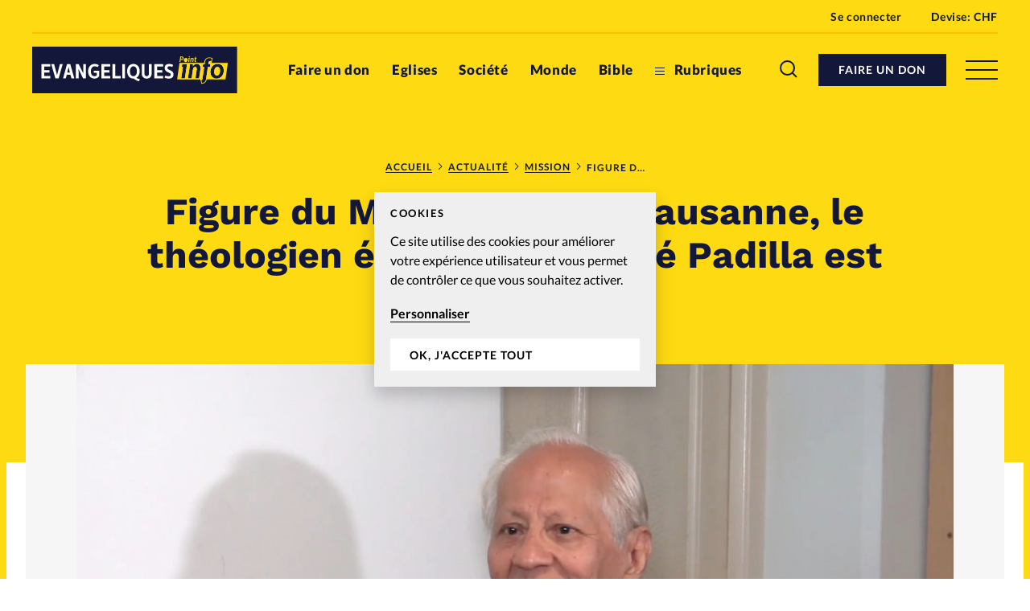

--- FILE ---
content_type: text/html; charset=UTF-8
request_url: https://www.evangeliques.info/2021/04/29/figure-du-mouvement-de-lausanne-le-theologien-evangelique-rene-padilla-est-decede/
body_size: 19933
content:


<!doctype html>
<html class="no-js" lang="fr-FR">
<head>
	<meta charset="" />
	<meta http-equiv="Content-Type" content="text/html; charset=UTF-8" />
	<meta http-equiv="X-UA-Compatible" content="IE=edge">
	<meta name="viewport" content="width=device-width, initial-scale=1">
	<link rel="author" href="/humans.txt" />
	<link rel="pingback" href="" />
	<link rel="profile" href="http://gmpg.org/xfn/11">

	<script type="text/javascript">
		var html = document.getElementsByTagName('html')[0];
		html.className = html.className.replace(/(?:^|\s)no-js(?!\S)/g, 'js');
	</script>

		<meta name='robots' content='index, follow, max-image-preview:large, max-snippet:-1, max-video-preview:-1' />

	<!-- This site is optimized with the Yoast SEO plugin v20.6 - https://yoast.com/wordpress/plugins/seo/ -->
	<title>Figure du Mouvement de Lausanne, le théologien évangélique René Padilla est décédé - Evangeliques.info</title>
	<meta name="description" content="Le théologien équatorien C. René Padilla, une des figures les plus influentes du Mouvement de Lausanne, est décédé le 27 avril, à l’âge de 88 ans." />
	<link rel="canonical" href="https://www.evangeliques.info/2021/04/29/figure-du-mouvement-de-lausanne-le-theologien-evangelique-rene-padilla-est-decede/" />
	<meta property="og:locale" content="fr_FR" />
	<meta property="og:type" content="article" />
	<meta property="og:title" content="Figure du Mouvement de Lausanne, le théologien évangélique René Padilla est décédé - Evangeliques.info" />
	<meta property="og:description" content="Le théologien équatorien C. René Padilla, une des figures les plus influentes du Mouvement de Lausanne, est décédé le 27 avril, à l’âge de 88 ans." />
	<meta property="og:url" content="https://www.evangeliques.info/2021/04/29/figure-du-mouvement-de-lausanne-le-theologien-evangelique-rene-padilla-est-decede/" />
	<meta property="og:site_name" content="Evangeliques.info" />
	<meta property="article:publisher" content="https://www.facebook.com/Evangeliques.info" />
	<meta property="article:published_time" content="2021-04-29T12:39:50+00:00" />
	<meta property="article:modified_time" content="2021-04-29T12:39:52+00:00" />
	<meta property="og:image" content="https://www.evangeliques.info/wp-content/uploads/sites/2/2021/04/René-Padilla.jpg" />
	<meta property="og:image:width" content="1218" />
	<meta property="og:image:height" content="649" />
	<meta property="og:image:type" content="image/jpeg" />
	<meta name="author" content="Evangéliques.info" />
	<meta name="twitter:card" content="summary_large_image" />
	<meta name="twitter:creator" content="@EvangeliquesI" />
	<meta name="twitter:site" content="@EvangeliquesI" />
	<meta name="twitter:label1" content="Écrit par" />
	<meta name="twitter:data1" content="Evangéliques.info" />
	<meta name="twitter:label2" content="Durée de lecture estimée" />
	<meta name="twitter:data2" content="2 minutes" />
	<script type="application/ld+json" class="yoast-schema-graph">{"@context":"https://schema.org","@graph":[{"@type":"Article","@id":"https://www.evangeliques.info/2021/04/29/figure-du-mouvement-de-lausanne-le-theologien-evangelique-rene-padilla-est-decede/#article","isPartOf":{"@id":"https://www.evangeliques.info/2021/04/29/figure-du-mouvement-de-lausanne-le-theologien-evangelique-rene-padilla-est-decede/"},"author":{"name":"Evangéliques.info","@id":"https://www.evangeliques.info/#/schema/person/982fc32f1924f29d0578f6b37ecd5c35"},"headline":"Figure du Mouvement de Lausanne, le théologien évangélique René Padilla est décédé","datePublished":"2021-04-29T12:39:50+00:00","dateModified":"2021-04-29T12:39:52+00:00","mainEntityOfPage":{"@id":"https://www.evangeliques.info/2021/04/29/figure-du-mouvement-de-lausanne-le-theologien-evangelique-rene-padilla-est-decede/"},"wordCount":328,"commentCount":0,"publisher":{"@id":"https://www.evangeliques.info/#organization"},"image":{"@id":"https://www.evangeliques.info/2021/04/29/figure-du-mouvement-de-lausanne-le-theologien-evangelique-rene-padilla-est-decede/#primaryimage"},"thumbnailUrl":"https://www.evangeliques.info/wp-content/uploads/sites/2/2021/04/René-Padilla.jpg","keywords":["Bible","Evangéliques","Humanitaire","Missions","Mouvement de Lausanne"],"articleSection":["Mission"],"inLanguage":"fr-FR","potentialAction":[{"@type":"CommentAction","name":"Comment","target":["https://www.evangeliques.info/2021/04/29/figure-du-mouvement-de-lausanne-le-theologien-evangelique-rene-padilla-est-decede/#respond"]}]},{"@type":"WebPage","@id":"https://www.evangeliques.info/2021/04/29/figure-du-mouvement-de-lausanne-le-theologien-evangelique-rene-padilla-est-decede/","url":"https://www.evangeliques.info/2021/04/29/figure-du-mouvement-de-lausanne-le-theologien-evangelique-rene-padilla-est-decede/","name":"Figure du Mouvement de Lausanne, le théologien évangélique René Padilla est décédé - Evangeliques.info","isPartOf":{"@id":"https://www.evangeliques.info/#website"},"primaryImageOfPage":{"@id":"https://www.evangeliques.info/2021/04/29/figure-du-mouvement-de-lausanne-le-theologien-evangelique-rene-padilla-est-decede/#primaryimage"},"image":{"@id":"https://www.evangeliques.info/2021/04/29/figure-du-mouvement-de-lausanne-le-theologien-evangelique-rene-padilla-est-decede/#primaryimage"},"thumbnailUrl":"https://www.evangeliques.info/wp-content/uploads/sites/2/2021/04/René-Padilla.jpg","datePublished":"2021-04-29T12:39:50+00:00","dateModified":"2021-04-29T12:39:52+00:00","description":"Le théologien équatorien C. René Padilla, une des figures les plus influentes du Mouvement de Lausanne, est décédé le 27 avril, à l’âge de 88 ans.","breadcrumb":{"@id":"https://www.evangeliques.info/2021/04/29/figure-du-mouvement-de-lausanne-le-theologien-evangelique-rene-padilla-est-decede/#breadcrumb"},"inLanguage":"fr-FR","potentialAction":[{"@type":"ReadAction","target":["https://www.evangeliques.info/2021/04/29/figure-du-mouvement-de-lausanne-le-theologien-evangelique-rene-padilla-est-decede/"]}]},{"@type":"ImageObject","inLanguage":"fr-FR","@id":"https://www.evangeliques.info/2021/04/29/figure-du-mouvement-de-lausanne-le-theologien-evangelique-rene-padilla-est-decede/#primaryimage","url":"https://www.evangeliques.info/wp-content/uploads/sites/2/2021/04/René-Padilla.jpg","contentUrl":"https://www.evangeliques.info/wp-content/uploads/sites/2/2021/04/René-Padilla.jpg","width":1218,"height":649,"caption":"René Padilla en 2019"},{"@type":"BreadcrumbList","@id":"https://www.evangeliques.info/2021/04/29/figure-du-mouvement-de-lausanne-le-theologien-evangelique-rene-padilla-est-decede/#breadcrumb","itemListElement":[{"@type":"ListItem","position":1,"name":"Accueil","item":"https://www.evangeliques.info/"},{"@type":"ListItem","position":2,"name":"Actualité","item":"https://www.evangeliques.info/actualite/"},{"@type":"ListItem","position":3,"name":"Mission","item":"https://www.evangeliques.info/rubrique/mission/"},{"@type":"ListItem","position":4,"name":"Figure du Mouvement de Lausanne, le théologien évangélique René Padilla est décédé"}]},{"@type":"WebSite","@id":"https://www.evangeliques.info/#website","url":"https://www.evangeliques.info/","name":"Evangeliques.info","description":"L&#039;info en continu : francophone, protestante, factuelle.","publisher":{"@id":"https://www.evangeliques.info/#organization"},"potentialAction":[{"@type":"SearchAction","target":{"@type":"EntryPoint","urlTemplate":"https://www.evangeliques.info/?s={search_term_string}"},"query-input":"required name=search_term_string"}],"inLanguage":"fr-FR"},{"@type":"Organization","@id":"https://www.evangeliques.info/#organization","name":"Evangeliques.info","url":"https://www.evangeliques.info/","logo":{"@type":"ImageObject","inLanguage":"fr-FR","@id":"https://www.evangeliques.info/#/schema/logo/image/","url":"https://www.evangeliques.info/wp-content/uploads/sites/2/2020/06/evi-favicon-192x192-1.png","contentUrl":"https://www.evangeliques.info/wp-content/uploads/sites/2/2020/06/evi-favicon-192x192-1.png","width":192,"height":192,"caption":"Evangeliques.info"},"image":{"@id":"https://www.evangeliques.info/#/schema/logo/image/"},"sameAs":["https://www.facebook.com/Evangeliques.info","https://twitter.com/EvangeliquesI"]},{"@type":"Person","@id":"https://www.evangeliques.info/#/schema/person/982fc32f1924f29d0578f6b37ecd5c35","name":"Evangéliques.info","image":{"@type":"ImageObject","inLanguage":"fr-FR","@id":"https://www.evangeliques.info/#/schema/person/image/","url":"https://secure.gravatar.com/avatar/719a20a66e510fdd902e6ae4a77ef594?s=96&d=mm&r=g","contentUrl":"https://secure.gravatar.com/avatar/719a20a66e510fdd902e6ae4a77ef594?s=96&d=mm&r=g","caption":"Evangéliques.info"},"url":"https://www.evangeliques.info/author/redactionevi/"}]}</script>
	<!-- / Yoast SEO plugin. -->


<link rel='dns-prefetch' href='//p.alliance-presse.com' />
<link rel='dns-prefetch' href='//js.stripe.com' />
<link rel="alternate" type="application/rss+xml" title="Evangeliques.info &raquo; Figure du Mouvement de Lausanne, le théologien évangélique René Padilla est décédé Flux des commentaires" href="https://www.evangeliques.info/2021/04/29/figure-du-mouvement-de-lausanne-le-theologien-evangelique-rene-padilla-est-decede/feed/" />
<style id='safe-svg-svg-icon-style-inline-css' type='text/css'>
.safe-svg-cover .safe-svg-inside{display:inline-block;max-width:100%}.safe-svg-cover svg{height:100%;max-height:100%;max-width:100%;width:100%}

</style>
<link rel='stylesheet' id='wc-blocks-vendors-style-css' href='https://www.evangeliques.info/wp-content/plugins/woocommerce/packages/woocommerce-blocks/build/wc-blocks-vendors-style.css' type='text/css' media='all' />
<link rel='stylesheet' id='wc-blocks-style-css' href='https://www.evangeliques.info/wp-content/plugins/woocommerce/packages/woocommerce-blocks/build/wc-blocks-style.css' type='text/css' media='all' />
<link rel='stylesheet' id='wc-memberships-blocks-css' href='https://www.evangeliques.info/wp-content/plugins/woocommerce-memberships/assets/css/blocks/wc-memberships-blocks.min.css' type='text/css' media='all' />
<link rel='stylesheet' id='classic-theme-styles-css' href='https://www.evangeliques.info/wp-includes/css/classic-themes.min.css' type='text/css' media='all' />
<style id='global-styles-inline-css' type='text/css'>
body{--wp--preset--color--black: #000000;--wp--preset--color--cyan-bluish-gray: #abb8c3;--wp--preset--color--white: #ffffff;--wp--preset--color--pale-pink: #f78da7;--wp--preset--color--vivid-red: #cf2e2e;--wp--preset--color--luminous-vivid-orange: #ff6900;--wp--preset--color--luminous-vivid-amber: #fcb900;--wp--preset--color--light-green-cyan: #7bdcb5;--wp--preset--color--vivid-green-cyan: #00d084;--wp--preset--color--pale-cyan-blue: #8ed1fc;--wp--preset--color--vivid-cyan-blue: #0693e3;--wp--preset--color--vivid-purple: #9b51e0;--wp--preset--gradient--vivid-cyan-blue-to-vivid-purple: linear-gradient(135deg,rgba(6,147,227,1) 0%,rgb(155,81,224) 100%);--wp--preset--gradient--light-green-cyan-to-vivid-green-cyan: linear-gradient(135deg,rgb(122,220,180) 0%,rgb(0,208,130) 100%);--wp--preset--gradient--luminous-vivid-amber-to-luminous-vivid-orange: linear-gradient(135deg,rgba(252,185,0,1) 0%,rgba(255,105,0,1) 100%);--wp--preset--gradient--luminous-vivid-orange-to-vivid-red: linear-gradient(135deg,rgba(255,105,0,1) 0%,rgb(207,46,46) 100%);--wp--preset--gradient--very-light-gray-to-cyan-bluish-gray: linear-gradient(135deg,rgb(238,238,238) 0%,rgb(169,184,195) 100%);--wp--preset--gradient--cool-to-warm-spectrum: linear-gradient(135deg,rgb(74,234,220) 0%,rgb(151,120,209) 20%,rgb(207,42,186) 40%,rgb(238,44,130) 60%,rgb(251,105,98) 80%,rgb(254,248,76) 100%);--wp--preset--gradient--blush-light-purple: linear-gradient(135deg,rgb(255,206,236) 0%,rgb(152,150,240) 100%);--wp--preset--gradient--blush-bordeaux: linear-gradient(135deg,rgb(254,205,165) 0%,rgb(254,45,45) 50%,rgb(107,0,62) 100%);--wp--preset--gradient--luminous-dusk: linear-gradient(135deg,rgb(255,203,112) 0%,rgb(199,81,192) 50%,rgb(65,88,208) 100%);--wp--preset--gradient--pale-ocean: linear-gradient(135deg,rgb(255,245,203) 0%,rgb(182,227,212) 50%,rgb(51,167,181) 100%);--wp--preset--gradient--electric-grass: linear-gradient(135deg,rgb(202,248,128) 0%,rgb(113,206,126) 100%);--wp--preset--gradient--midnight: linear-gradient(135deg,rgb(2,3,129) 0%,rgb(40,116,252) 100%);--wp--preset--duotone--dark-grayscale: url('#wp-duotone-dark-grayscale');--wp--preset--duotone--grayscale: url('#wp-duotone-grayscale');--wp--preset--duotone--purple-yellow: url('#wp-duotone-purple-yellow');--wp--preset--duotone--blue-red: url('#wp-duotone-blue-red');--wp--preset--duotone--midnight: url('#wp-duotone-midnight');--wp--preset--duotone--magenta-yellow: url('#wp-duotone-magenta-yellow');--wp--preset--duotone--purple-green: url('#wp-duotone-purple-green');--wp--preset--duotone--blue-orange: url('#wp-duotone-blue-orange');--wp--preset--font-size--small: 13px;--wp--preset--font-size--medium: 20px;--wp--preset--font-size--large: 36px;--wp--preset--font-size--x-large: 42px;--wp--preset--spacing--20: 0.44rem;--wp--preset--spacing--30: 0.67rem;--wp--preset--spacing--40: 1rem;--wp--preset--spacing--50: 1.5rem;--wp--preset--spacing--60: 2.25rem;--wp--preset--spacing--70: 3.38rem;--wp--preset--spacing--80: 5.06rem;--wp--preset--shadow--natural: 6px 6px 9px rgba(0, 0, 0, 0.2);--wp--preset--shadow--deep: 12px 12px 50px rgba(0, 0, 0, 0.4);--wp--preset--shadow--sharp: 6px 6px 0px rgba(0, 0, 0, 0.2);--wp--preset--shadow--outlined: 6px 6px 0px -3px rgba(255, 255, 255, 1), 6px 6px rgba(0, 0, 0, 1);--wp--preset--shadow--crisp: 6px 6px 0px rgba(0, 0, 0, 1);}:where(.is-layout-flex){gap: 0.5em;}body .is-layout-flow > .alignleft{float: left;margin-inline-start: 0;margin-inline-end: 2em;}body .is-layout-flow > .alignright{float: right;margin-inline-start: 2em;margin-inline-end: 0;}body .is-layout-flow > .aligncenter{margin-left: auto !important;margin-right: auto !important;}body .is-layout-constrained > .alignleft{float: left;margin-inline-start: 0;margin-inline-end: 2em;}body .is-layout-constrained > .alignright{float: right;margin-inline-start: 2em;margin-inline-end: 0;}body .is-layout-constrained > .aligncenter{margin-left: auto !important;margin-right: auto !important;}body .is-layout-constrained > :where(:not(.alignleft):not(.alignright):not(.alignfull)){max-width: var(--wp--style--global--content-size);margin-left: auto !important;margin-right: auto !important;}body .is-layout-constrained > .alignwide{max-width: var(--wp--style--global--wide-size);}body .is-layout-flex{display: flex;}body .is-layout-flex{flex-wrap: wrap;align-items: center;}body .is-layout-flex > *{margin: 0;}:where(.wp-block-columns.is-layout-flex){gap: 2em;}.has-black-color{color: var(--wp--preset--color--black) !important;}.has-cyan-bluish-gray-color{color: var(--wp--preset--color--cyan-bluish-gray) !important;}.has-white-color{color: var(--wp--preset--color--white) !important;}.has-pale-pink-color{color: var(--wp--preset--color--pale-pink) !important;}.has-vivid-red-color{color: var(--wp--preset--color--vivid-red) !important;}.has-luminous-vivid-orange-color{color: var(--wp--preset--color--luminous-vivid-orange) !important;}.has-luminous-vivid-amber-color{color: var(--wp--preset--color--luminous-vivid-amber) !important;}.has-light-green-cyan-color{color: var(--wp--preset--color--light-green-cyan) !important;}.has-vivid-green-cyan-color{color: var(--wp--preset--color--vivid-green-cyan) !important;}.has-pale-cyan-blue-color{color: var(--wp--preset--color--pale-cyan-blue) !important;}.has-vivid-cyan-blue-color{color: var(--wp--preset--color--vivid-cyan-blue) !important;}.has-vivid-purple-color{color: var(--wp--preset--color--vivid-purple) !important;}.has-black-background-color{background-color: var(--wp--preset--color--black) !important;}.has-cyan-bluish-gray-background-color{background-color: var(--wp--preset--color--cyan-bluish-gray) !important;}.has-white-background-color{background-color: var(--wp--preset--color--white) !important;}.has-pale-pink-background-color{background-color: var(--wp--preset--color--pale-pink) !important;}.has-vivid-red-background-color{background-color: var(--wp--preset--color--vivid-red) !important;}.has-luminous-vivid-orange-background-color{background-color: var(--wp--preset--color--luminous-vivid-orange) !important;}.has-luminous-vivid-amber-background-color{background-color: var(--wp--preset--color--luminous-vivid-amber) !important;}.has-light-green-cyan-background-color{background-color: var(--wp--preset--color--light-green-cyan) !important;}.has-vivid-green-cyan-background-color{background-color: var(--wp--preset--color--vivid-green-cyan) !important;}.has-pale-cyan-blue-background-color{background-color: var(--wp--preset--color--pale-cyan-blue) !important;}.has-vivid-cyan-blue-background-color{background-color: var(--wp--preset--color--vivid-cyan-blue) !important;}.has-vivid-purple-background-color{background-color: var(--wp--preset--color--vivid-purple) !important;}.has-black-border-color{border-color: var(--wp--preset--color--black) !important;}.has-cyan-bluish-gray-border-color{border-color: var(--wp--preset--color--cyan-bluish-gray) !important;}.has-white-border-color{border-color: var(--wp--preset--color--white) !important;}.has-pale-pink-border-color{border-color: var(--wp--preset--color--pale-pink) !important;}.has-vivid-red-border-color{border-color: var(--wp--preset--color--vivid-red) !important;}.has-luminous-vivid-orange-border-color{border-color: var(--wp--preset--color--luminous-vivid-orange) !important;}.has-luminous-vivid-amber-border-color{border-color: var(--wp--preset--color--luminous-vivid-amber) !important;}.has-light-green-cyan-border-color{border-color: var(--wp--preset--color--light-green-cyan) !important;}.has-vivid-green-cyan-border-color{border-color: var(--wp--preset--color--vivid-green-cyan) !important;}.has-pale-cyan-blue-border-color{border-color: var(--wp--preset--color--pale-cyan-blue) !important;}.has-vivid-cyan-blue-border-color{border-color: var(--wp--preset--color--vivid-cyan-blue) !important;}.has-vivid-purple-border-color{border-color: var(--wp--preset--color--vivid-purple) !important;}.has-vivid-cyan-blue-to-vivid-purple-gradient-background{background: var(--wp--preset--gradient--vivid-cyan-blue-to-vivid-purple) !important;}.has-light-green-cyan-to-vivid-green-cyan-gradient-background{background: var(--wp--preset--gradient--light-green-cyan-to-vivid-green-cyan) !important;}.has-luminous-vivid-amber-to-luminous-vivid-orange-gradient-background{background: var(--wp--preset--gradient--luminous-vivid-amber-to-luminous-vivid-orange) !important;}.has-luminous-vivid-orange-to-vivid-red-gradient-background{background: var(--wp--preset--gradient--luminous-vivid-orange-to-vivid-red) !important;}.has-very-light-gray-to-cyan-bluish-gray-gradient-background{background: var(--wp--preset--gradient--very-light-gray-to-cyan-bluish-gray) !important;}.has-cool-to-warm-spectrum-gradient-background{background: var(--wp--preset--gradient--cool-to-warm-spectrum) !important;}.has-blush-light-purple-gradient-background{background: var(--wp--preset--gradient--blush-light-purple) !important;}.has-blush-bordeaux-gradient-background{background: var(--wp--preset--gradient--blush-bordeaux) !important;}.has-luminous-dusk-gradient-background{background: var(--wp--preset--gradient--luminous-dusk) !important;}.has-pale-ocean-gradient-background{background: var(--wp--preset--gradient--pale-ocean) !important;}.has-electric-grass-gradient-background{background: var(--wp--preset--gradient--electric-grass) !important;}.has-midnight-gradient-background{background: var(--wp--preset--gradient--midnight) !important;}.has-small-font-size{font-size: var(--wp--preset--font-size--small) !important;}.has-medium-font-size{font-size: var(--wp--preset--font-size--medium) !important;}.has-large-font-size{font-size: var(--wp--preset--font-size--large) !important;}.has-x-large-font-size{font-size: var(--wp--preset--font-size--x-large) !important;}
.wp-block-navigation a:where(:not(.wp-element-button)){color: inherit;}
:where(.wp-block-columns.is-layout-flex){gap: 2em;}
.wp-block-pullquote{font-size: 1.5em;line-height: 1.6;}
</style>
<style id='woocommerce-inline-inline-css' type='text/css'>
.woocommerce form .form-row .required { visibility: visible; }
</style>
<link rel='stylesheet' id='ppress-frontend-css' href='https://www.evangeliques.info/wp-content/plugins/wp-user-avatar/assets/css/frontend.min.css' type='text/css' media='all' />
<link rel='stylesheet' id='ppress-flatpickr-css' href='https://www.evangeliques.info/wp-content/plugins/wp-user-avatar/assets/flatpickr/flatpickr.min.css' type='text/css' media='all' />
<link rel='stylesheet' id='ppress-select2-css' href='https://www.evangeliques.info/wp-content/plugins/wp-user-avatar/assets/select2/select2.min.css' type='text/css' media='all' />
<link rel='stylesheet' id='give-styles-css' href='https://www.evangeliques.info/wp-content/plugins/give/assets/dist/css/give.css' type='text/css' media='all' />
<link rel='stylesheet' id='give-donation-summary-style-frontend-css' href='https://www.evangeliques.info/wp-content/plugins/give/assets/dist/css/give-donation-summary.css' type='text/css' media='all' />
<link rel='stylesheet' id='give_ffm_frontend_styles-css' href='https://www.evangeliques.info/wp-content/plugins/give-form-field-manager/assets/dist/css/give-ffm-frontend.css' type='text/css' media='all' />
<link rel='stylesheet' id='give_ffm_datepicker_styles-css' href='https://www.evangeliques.info/wp-content/plugins/give-form-field-manager/assets/dist/css/give-ffm-datepicker.css' type='text/css' media='all' />
<link rel='stylesheet' id='give_recurring_css-css' href='https://www.evangeliques.info/wp-content/plugins/give-recurring/assets/css/give-recurring.min.css' type='text/css' media='all' />
<link rel='stylesheet' id='currency-switcher-css' href='https://www.evangeliques.info/wp-content/plugins/woocommerce-multicurrency/src/WOOMC/Currency/Switcher/currency-switcher.css' type='text/css' media='all' />
<link rel='stylesheet' id='supt-styles-css' href='https://www.evangeliques.info/wp-content/themes/alliance-presse/static/bundle.661f3f4d.css' type='text/css' media='all' />
<link rel='preload' as='font' id='supt-preload-font-lato-regular-css' href='https://www.evangeliques.info/wp-content/themes/alliance-presse/static/fonts/lato/lato-regular.woff2' type='font/woff2' media='all' />
<link rel='preload' as='font' id='supt-preload-font-lato-bold-css' href='https://www.evangeliques.info/wp-content/themes/alliance-presse/static/fonts/lato/lato-bold.woff2' type='font/woff2' media='all' />
<link rel='preload' as='font' id='supt-preload-font-lato-black-css' href='https://www.evangeliques.info/wp-content/themes/alliance-presse/static/fonts/lato/lato-black.woff2' type='font/woff2' media='all' />
<link rel='preload' as='font' id='supt-preload-font-worksans-bold-css' href='https://www.evangeliques.info/wp-content/themes/alliance-presse/static/fonts/worksans/worksans-bold.woff2' type='font/woff2' media='all' />
<script type='text/javascript' src='//p.alliance-presse.com/ads/www/delivery/asyncjs.php' id='ad-delivery-script-js'></script>
<script type='text/javascript' src='https://www.evangeliques.info/wp-includes/js/jquery/jquery.min.js' id='jquery-core-js'></script>
<script type='text/javascript' src='https://www.evangeliques.info/wp-includes/js/jquery/jquery-migrate.min.js' id='jquery-migrate-js'></script>
<script type='text/javascript' src='https://www.evangeliques.info/wp-includes/js/jquery/ui/core.min.js' id='jquery-ui-core-js'></script>
<script type='text/javascript' src='https://www.evangeliques.info/wp-includes/js/jquery/ui/datepicker.min.js' id='jquery-ui-datepicker-js'></script>
<script type='text/javascript' id='jquery-ui-datepicker-js-after'>
jQuery(function(jQuery){jQuery.datepicker.setDefaults({"closeText":"Fermer","currentText":"Aujourd\u2019hui","monthNames":["janvier","f\u00e9vrier","mars","avril","mai","juin","juillet","ao\u00fbt","septembre","octobre","novembre","d\u00e9cembre"],"monthNamesShort":["Jan","F\u00e9v","Mar","Avr","Mai","Juin","Juil","Ao\u00fbt","Sep","Oct","Nov","D\u00e9c"],"nextText":"Suivant","prevText":"Pr\u00e9c\u00e9dent","dayNames":["dimanche","lundi","mardi","mercredi","jeudi","vendredi","samedi"],"dayNamesShort":["dim","lun","mar","mer","jeu","ven","sam"],"dayNamesMin":["D","L","M","M","J","V","S"],"dateFormat":"d M yy","firstDay":1,"isRTL":false});});
</script>
<script type='text/javascript' src='https://www.evangeliques.info/wp-includes/js/jquery/ui/mouse.min.js' id='jquery-ui-mouse-js'></script>
<script type='text/javascript' src='https://www.evangeliques.info/wp-includes/js/jquery/ui/slider.min.js' id='jquery-ui-slider-js'></script>
<script type='text/javascript' src='https://www.evangeliques.info/wp-includes/js/clipboard.min.js' id='clipboard-js'></script>
<script type='text/javascript' src='https://www.evangeliques.info/wp-includes/js/plupload/moxie.min.js' id='moxiejs-js'></script>
<script type='text/javascript' src='https://www.evangeliques.info/wp-includes/js/plupload/plupload.min.js' id='plupload-js'></script>
<script type='text/javascript' src='https://www.evangeliques.info/wp-includes/js/underscore.min.js' id='underscore-js'></script>
<script type='text/javascript' src='https://www.evangeliques.info/wp-includes/js/dist/vendor/wp-polyfill-inert.min.js' id='wp-polyfill-inert-js'></script>
<script type='text/javascript' src='https://www.evangeliques.info/wp-includes/js/dist/vendor/regenerator-runtime.min.js' id='regenerator-runtime-js'></script>
<script type='text/javascript' src='https://www.evangeliques.info/wp-includes/js/dist/vendor/wp-polyfill.min.js' id='wp-polyfill-js'></script>
<script type='text/javascript' src='https://www.evangeliques.info/wp-includes/js/dist/dom-ready.min.js' id='wp-dom-ready-js'></script>
<script type='text/javascript' src='https://www.evangeliques.info/wp-includes/js/dist/hooks.min.js' id='wp-hooks-js'></script>
<script type='text/javascript' src='https://www.evangeliques.info/wp-includes/js/dist/i18n.min.js' id='wp-i18n-js'></script>
<script type='text/javascript' id='wp-i18n-js-after'>
wp.i18n.setLocaleData( { 'text direction\u0004ltr': [ 'ltr' ] } );
</script>
<script type='text/javascript' id='wp-a11y-js-translations'>
( function( domain, translations ) {
	var localeData = translations.locale_data[ domain ] || translations.locale_data.messages;
	localeData[""].domain = domain;
	wp.i18n.setLocaleData( localeData, domain );
} )( "default", {"translation-revision-date":"2025-10-01 05:33:45+0000","generator":"GlotPress\/4.0.1","domain":"messages","locale_data":{"messages":{"":{"domain":"messages","plural-forms":"nplurals=2; plural=n > 1;","lang":"fr"},"Notifications":["Notifications"]}},"comment":{"reference":"wp-includes\/js\/dist\/a11y.js"}} );
</script>
<script type='text/javascript' src='https://www.evangeliques.info/wp-includes/js/dist/a11y.min.js' id='wp-a11y-js'></script>
<script type='text/javascript' id='plupload-handlers-js-extra'>
/* <![CDATA[ */
var pluploadL10n = {"queue_limit_exceeded":"Vous avez tent\u00e9 de t\u00e9l\u00e9verser trop de fichiers \u00e0 la fois.","file_exceeds_size_limit":"%s d\u00e9passe la limite de t\u00e9l\u00e9versement de ce site.","zero_byte_file":"Le fichier est vide. Veuillez en essayer un autre.","invalid_filetype":"D\u00e9sol\u00e9, vous n\u2019avez pas l\u2019autorisation de t\u00e9l\u00e9verser ce type de fichier.","not_an_image":"Ce fichier n\u2019est pas une image. Veuillez en t\u00e9l\u00e9verser un autre.","image_memory_exceeded":"M\u00e9moire d\u00e9pass\u00e9e. Veuillez r\u00e9essayer avec un fichier plus petit.","image_dimensions_exceeded":"Ce fichier est plus grand que la taille maximale. Veuillez en t\u00e9l\u00e9verser un autre.","default_error":"Une erreur est survenue lors du t\u00e9l\u00e9versement. Veuillez r\u00e9essayer plus tard.","missing_upload_url":"Il y a une erreur de configuration. Veuillez contacter l\u2019administrateur ou l\u2019administratrice de votre serveur.","upload_limit_exceeded":"Vous ne pouvez t\u00e9l\u00e9verser qu\u2019un fichier.","http_error":"Le serveur a renvoy\u00e9 une r\u00e9ponse inattendue. Cependant, le fichier a peut-\u00eatre \u00e9t\u00e9 bien t\u00e9l\u00e9vers\u00e9. Veuillez v\u00e9rifier dans la m\u00e9diath\u00e8que ou actualiser la page.","http_error_image":"Le serveur ne peut pas traiter l\u2019image. Cela peut se produire si le serveur est occup\u00e9 ou ne dispose pas de suffisamment de ressources pour terminer la t\u00e2che. T\u00e9l\u00e9verser une image plus petite peut aider. La taille maximale sugg\u00e9r\u00e9e est de 2560 pixels.","upload_failed":"Le t\u00e9l\u00e9versement a \u00e9chou\u00e9.","big_upload_failed":"Veuillez essayer de t\u00e9l\u00e9verser ce fichier \u00e0 l\u2019aide de l\u2019%1$soutil de t\u00e9l\u00e9versement%2$s.","big_upload_queued":"%s d\u00e9passe la limite de t\u00e9l\u00e9versement pour l\u2019outil de t\u00e9l\u00e9versement multiple utilis\u00e9 avec votre navigateur.","io_error":"Erreur I\/O (entr\u00e9es-sorties).","security_error":"Erreur de s\u00e9curit\u00e9.","file_cancelled":"Fichier annul\u00e9.","upload_stopped":"T\u00e9l\u00e9versement stopp\u00e9.","dismiss":"Ignorer","crunching":"En cours de traitement\u2026","deleted":"d\u00e9plac\u00e9 dans la corbeille.","error_uploading":"\u00ab\u00a0%s\u00a0\u00bb n\u2019a pas pu \u00eatre t\u00e9l\u00e9vers\u00e9.","unsupported_image":"Cette image ne peut pas \u00eatre affich\u00e9e dans un navigateur. Pour un meilleur r\u00e9sultat, convertissez-la en JPEG avant de la t\u00e9l\u00e9verser.","noneditable_image":"Cette image ne peut pas \u00eatre trait\u00e9e par le serveur web. Convertissez-la en JPEG ou PNG avant de la t\u00e9l\u00e9verser.","file_url_copied":"L\u2019URL du fichier a \u00e9t\u00e9 copi\u00e9e dans votre presse-papier"};
/* ]]> */
</script>
<script type='text/javascript' src='https://www.evangeliques.info/wp-includes/js/plupload/handlers.min.js' id='plupload-handlers-js'></script>
<script type='text/javascript' id='give_ffm_frontend-js-extra'>
/* <![CDATA[ */
var give_ffm_frontend = {"ajaxurl":"https:\/\/www.evangeliques.info\/wp-admin\/admin-ajax.php","error_message":"Please complete all required fields","submit_button_text":"Donate Now","nonce":"b0d49a6ef1","confirmMsg":"Are you sure?","i18n":{"timepicker":{"choose_time":"Choose Time","time":"Time","hour":"Hour","minute":"Minute","second":"Second","done":"Done","now":"Now"},"repeater":{"max_rows":"You have added the maximum number of fields allowed."}},"plupload":{"url":"https:\/\/www.evangeliques.info\/wp-admin\/admin-ajax.php?nonce=29d4f6d93d","flash_swf_url":"https:\/\/www.evangeliques.info\/wp-includes\/js\/plupload\/plupload.flash.swf","filters":[{"title":"Allowed Files","extensions":"*"}],"multipart":true,"urlstream_upload":true}};
/* ]]> */
</script>
<script type='text/javascript' src='https://www.evangeliques.info/wp-content/plugins/give-form-field-manager/assets/dist/js/give-ffm-frontend.js' id='give_ffm_frontend-js'></script>
<script type='text/javascript' id='swp-js-js-extra'>
/* <![CDATA[ */
var swp_data = {"replacements":{"woocommerce-subscriptions|You have no active subscriptions.||":"Vous n'avez pas d'abonnement en cours.","woocommerce-subscriptions|Browse products||":"Afficher les produits","supt|Alliance Presse - Connexion|Register form|":"Connexion \u00e0 votre compte Alliance Presse sur Evang\u00e9liques.info","supt|Pour vous connecter \u00e0 votre compte Alliance Presse, saisissez votre e-mail et votre mot de passe. Un seul compte vous permet d\u2019acc\u00e8der \u00e0 tous nos sites.|Register form|":"Votre compte client vous permet d'acc\u00e9der \u00e0\u00a0tous <a href=\"https:\/\/www.alliance-presse.info\/ target=_blank \">nos sites Alliance Presse<\/a>. Si vous avez d\u00e9j\u00e0\u00a0un compte\u00a0Alliance Presse, saisissez votre e-mail et votre mot de passe.","woocommerce|Thanks for creating an account on %1$s. Your username is %2$s. You can access your account area to view orders, change your password, and more at: %3$s||":"Merci d\u2019avoir cr\u00e9\u00e9 un compte sur %1$s. Votre identifiant est %2$s. Vous pouvez acc\u00e9der \u00e0 l\u2019espace membre de votre compte pour visualiser vos commandes, changer votre mot de passe ou vos coordonn\u00e9es : %3$s","woocommerce|As a reminder, here are your order details:||":"Pour rappel, voici les d\u00e9tails de votre achat :","woocommerce|Your order on %s has been refunded. There are more details below for your reference:||":"Votre commande sur %s a \u00e9t\u00e9 rembours\u00e9e. Vous trouverez le d\u00e9tail ci-dessous :","woocommerce|Thanks for your order. It\u2019s on-hold until we confirm that payment has been received. In the meantime, here\u2019s a reminder of what you ordered:||":"Merci pour votre commande. Elle est en attente jusqu'\u00e0 ce que nous confirmions que le paiement ait bien \u00e9t\u00e9 re\u00e7u. Voici le r\u00e9sum\u00e9 de votre achat :","supt|Alliance Presse - S\u2019enregistrer|Register form|":"Cr\u00e9er un compte Alliance Presse sur Evang\u00e9liques.info","supt|Pour vous enregistrer \u00e0 Alliance Presse, saisissez vos coordonn\u00e9es. Un seul compte vous permet d\u2019acc\u00e9der \u00e0 tous nos sites.|Register form|":"En cr\u00e9ant un compte client vous pourrez acc\u00e9der \u00e0 tous <a href=\"https:\/\/www.alliance-presse.info\/ target=_blank \">nos sites Alliance Presse<\/a>. Si vous avez d\u00e9j\u00e0 un compte Alliance Presse, <a href=\"\/mon-compte\">connectez-vous<\/a>.","woocommerce|Country \/ Region||":"Pays \/ R\u00e9gion","woocommerce|Your personal data will be used to process your order, support your experience throughout this website, and for other purposes described in our %s.||":"Vos donn\u00e9es personnelles seront utilis\u00e9es pour traiter votre commande, soutenir votre exp\u00e9rience sur ce site et \u00e0 d'autres fins d\u00e9crites dans %s.","woocommerce|includes||":"comprend","woocommerce|Sous-total:||":"Sous-total :\n","woocommerce|Thank you. Your order has been received.||":"Merci pour votre commande !"},"lang":"fr_FR","discovery":"","available":[],"discovery_endpoint":"","discovery_nonce":"","domains":["woocommerce-subscriptions","supt","woocommerce"]};
/* ]]> */
</script>
<script type='text/javascript' src='https://www.evangeliques.info/wp-content/plugins/say-what-pro/assets/build/frontend.js' id='swp-js-js'></script>
<script type='text/javascript' src='https://www.evangeliques.info/wp-content/plugins/wp-user-avatar/assets/flatpickr/flatpickr.min.js' id='ppress-flatpickr-js'></script>
<script type='text/javascript' src='https://www.evangeliques.info/wp-content/plugins/wp-user-avatar/assets/select2/select2.min.js' id='ppress-select2-js'></script>
<script type='text/javascript' id='give-stripe-js-js-extra'>
/* <![CDATA[ */
var give_stripe_vars = {"zero_based_currency":"","zero_based_currencies_list":["JPY","KRW","CLP","ISK","BIF","DJF","GNF","KHR","KPW","LAK","LKR","MGA","MZN","VUV"],"sitename":"","checkoutBtnTitle":"Donner","publishable_key":"pk_live_51GMajwK2XsQaXHzow2PCV76apdRNwmdZ2peiV1lFeBWNnZcWBbKjQlCJm7kYmGB1tFG6YWS1jLNBGbpFQ0RsKSQJ00UORNa9LJ","checkout_image":"","checkout_address":"","checkout_processing_text":"Don en cours de traitement...","give_version":"2.26.0","cc_fields_format":"multi","card_number_placeholder_text":"Num\u00e9ro de la carte","card_cvc_placeholder_text":"CVC","donate_button_text":"Donnez maintenant","element_font_styles":{"cssSrc":false},"element_base_styles":{"color":"#32325D","fontWeight":500,"fontSize":"16px","fontSmoothing":"antialiased","::placeholder":{"color":"#222222"},":-webkit-autofill":{"color":"#e39f48"}},"element_complete_styles":{},"element_empty_styles":{},"element_invalid_styles":{},"float_labels":"","base_country":"CH","preferred_locale":"fr","stripe_card_update":"","stripe_becs_update":""};
/* ]]> */
</script>
<script type='text/javascript' src='https://js.stripe.com/v3/' id='give-stripe-js-js'></script>
<script type='text/javascript' src='https://www.evangeliques.info/wp-content/plugins/give/assets/dist/js/give-stripe.js' id='give-stripe-onpage-js-js'></script>
<script type='text/javascript' src='https://www.evangeliques.info/wp-content/plugins/give/assets/dist/js/give-stripe-sepa.js' id='give-stripe-sepa-js'></script>
<script type='text/javascript' id='give-js-extra'>
/* <![CDATA[ */
var give_global_vars = {"ajaxurl":"https:\/\/www.evangeliques.info\/wp-admin\/admin-ajax.php","checkout_nonce":"34fadef9c9","currency":"CHF","currency_sign":" CHF","currency_pos":"after","thousands_separator":" ","decimal_separator":".","no_gateway":"Veuillez s\u00e9lectionner votre mode de paiement.","bad_minimum":"Le montant du don minimum pour ce formulaire est de","bad_maximum":"Le montant maximum du don personnalis\u00e9 pour ce formulaire est","general_loading":"Chargement\u2026","purchase_loading":"Veuillez patienter\u2026","textForOverlayScreen":"<h3>En cours...<\/h3><p>This will only take a second!<\/p>","number_decimals":"2","is_test_mode":"","give_version":"2.26.0","magnific_options":{"main_class":"give-modal","close_on_bg_click":false},"form_translation":{"payment-mode":"Veuillez s\u00e9lectionner un moyen de paiement.","give_first":"Veuillez saisir votre pr\u00e9nom.","give_last":"Veuillez saisir votre nom.","give_email":"Veuillez saisir une adresse de messagerie valide.","give_user_login":"Identifiant ou adresse de messagerie non valide.","give_user_pass":"Saisir un mot de passe.","give_user_pass_confirm":"Confirmer le mot de passe.","give_agree_to_terms":"Vous devez \u00eatre d\u2019accord avec les termes et conditions."},"confirm_email_sent_message":"Veuillez v\u00e9rifier votre e-mail et cliquer sur le lien pour acc\u00e9der \u00e0 votre historique complet de dons.","ajax_vars":{"ajaxurl":"https:\/\/www.evangeliques.info\/wp-admin\/admin-ajax.php","ajaxNonce":"105136b833","loading":"En cours de chargement","select_option":"Veuillez s\u00e9lectionner une option","default_gateway":"stripe","permalinks":"1","number_decimals":2},"cookie_hash":"35e34a0806187e2f0206d0e2eec48f9b","session_nonce_cookie_name":"wp-give_session_reset_nonce_35e34a0806187e2f0206d0e2eec48f9b","session_cookie_name":"wp-give_session_35e34a0806187e2f0206d0e2eec48f9b","delete_session_nonce_cookie":"0"};
var giveApiSettings = {"root":"https:\/\/www.evangeliques.info\/wp-json\/give-api\/v2\/","rest_base":"give-api\/v2"};
/* ]]> */
</script>
<script type='text/javascript' id='give-js-translations'>
( function( domain, translations ) {
	var localeData = translations.locale_data[ domain ] || translations.locale_data.messages;
	localeData[""].domain = domain;
	wp.i18n.setLocaleData( localeData, domain );
} )( "give", {"translation-revision-date":"2023-04-06 21:03:13+0000","generator":"GlotPress\/4.0.0-alpha.4","domain":"messages","locale_data":{"messages":{"":{"domain":"messages","plural-forms":"nplurals=2; plural=n > 1;","lang":"fr"},"Dismiss this notice.":["Supprimer ce message."]}},"comment":{"reference":"assets\/dist\/js\/give.js"}} );
</script>
<script type='text/javascript' src='https://www.evangeliques.info/wp-content/plugins/give/assets/dist/js/give.js' id='give-js'></script>
<script type='text/javascript' id='give_recurring_script-js-extra'>
/* <![CDATA[ */
var Give_Recurring_Vars = {"email_access":"1","pretty_intervals":{"1":"Tous les","2":"Tous les deux","3":"Tous les trois","4":"Tous les quatre","5":"Tous les cinq","6":"Tous les six"},"pretty_periods":{"day":"Quotidien","week":"Hebdomadaire","month":"Mensuel","quarter":"Trimestriel","half-year":"Semi-Annually","year":"Annuel"},"messages":{"daily_forbidden":"The selected payment method does not support daily recurring giving. Please select another payment method or supported giving frequency.","confirm_cancel":"\u00cates-vous s\u00fbr de vouloir arr\u00eater ce don r\u00e9gulier ?"},"multi_level_message_pre_text":"Vous avez choisi de donner"};
/* ]]> */
</script>
<script type='text/javascript' src='https://www.evangeliques.info/wp-content/plugins/give-recurring/assets/js/give-recurring.min.js' id='give_recurring_script-js'></script>
<link rel="https://api.w.org/" href="https://www.evangeliques.info/wp-json/" /><link rel="alternate" type="application/json" href="https://www.evangeliques.info/wp-json/wp/v2/posts/146250" /><link rel="EditURI" type="application/rsd+xml" title="RSD" href="https://www.evangeliques.info/xmlrpc.php?rsd" />
<link rel="wlwmanifest" type="application/wlwmanifest+xml" href="https://www.evangeliques.info/wp-includes/wlwmanifest.xml" />
<meta name="generator" content="WordPress 6.2.8" />
<meta name="generator" content="WooCommerce 7.6.0" />
<link rel='shortlink' href='https://www.evangeliques.info/?p=146250' />
<meta name="generator" content="Give v2.26.0" />
	<noscript><style>.woocommerce-product-gallery{ opacity: 1 !important; }</style></noscript>
	<link rel="icon" href="https://www.evangeliques.info/wp-content/uploads/sites/2/2020/06/evi-favicon-192x192-1-100x100.png" sizes="32x32" />
<link rel="icon" href="https://www.evangeliques.info/wp-content/uploads/sites/2/2020/06/evi-favicon-192x192-1.png" sizes="192x192" />
<link rel="apple-touch-icon" href="https://www.evangeliques.info/wp-content/uploads/sites/2/2020/06/evi-favicon-192x192-1.png" />
<meta name="msapplication-TileImage" content="https://www.evangeliques.info/wp-content/uploads/sites/2/2020/06/evi-favicon-192x192-1.png" />

</head>

<body class="give-recurring woocommerce-no-js woocommerce-multicurrency-CHF has-terciary-menu has-currency-selector page page-single page-single-post theme-evi">
	<a class="page__skip-link screen-reader-text" href="#content">Skip to content</a>

		<div class="site-navigation site-navigation--second-level"  data-site-navigation>
	<div class="site-navigation__nav-bar">
				<div class="site-navigation__brand">
			<a href="https://www.evangeliques.info/">
				<img  src="https://www.evangeliques.info/wp-content/uploads/sites/2/2020/05/evang-info-bg.svg" alt="Logo Evangéliques.info">
			</a>
		</div>

						<nav class="site-navigation__nav" role="navigation">
			<div>
					<a
						href="https://www.alliance-presse.info/donations/soutenez-evangeliques-info/"
						class=" menu-item menu-item-type-custom menu-item-object-custom menu-item-184817"
						 target="_blank"												rel="noreferrer noopener"
											>
						Faire un don
					</a>
				</div><div>
					<a
						href="https://www.evangeliques.info/rubrique/eglises/"
						class=" menu-item menu-item-type-taxonomy menu-item-object-category menu-item-100383"
																	>
						Eglises
					</a>
				</div><div>
					<a
						href="https://www.evangeliques.info/rubrique/societe/"
						class=" menu-item menu-item-type-taxonomy menu-item-object-category menu-item-100384"
																	>
						Société
					</a>
				</div><div>
					<a
						href="https://www.evangeliques.info/rubrique/monde/"
						class=" menu-item menu-item-type-taxonomy menu-item-object-category menu-item-100385"
																	>
						Monde
					</a>
				</div><div>
					<a
						href="https://www.evangeliques.info/rubrique/bible/"
						class=" menu-item menu-item-type-taxonomy menu-item-object-category menu-item-100386"
																	>
						Bible
					</a>
				</div><div>
					<a
						href="https://www.evangeliques.info/actualite/"
						class=" menu-item menu-item-type-custom menu-item-object-custom menu-item-151539"
																	>
						Toute l'actualité
					</a>
				</div><div>
					<a href="#" data-site-navigation-toggle>
						<svg xmlns="http://www.w3.org/2000/svg" viewBox="0 0 12 9">
							<path fill-rule="evenodd" d="M12 8v1H0V8h12zm0-4v1H0V4h12zm0-4v1H0V0h12z"/>
						</svg>
						Rubriques
					</a>
				</div>		</nav>
		
						<button class="site-navigation__toggle" data-site-navigation-toggle aria-label="Menu" aria-expanded="false" aria-controls="menu">
			<div class="site-navigation__toggle-icon" aria-hidden="true">
				<div class="site-navigation__toggle-bar"></div>
			</div>
		</button>
		
						<div class="site-navigation__tertiary-wrapper">
												<a href="https://www.evangeliques.info/mon-compte/" >Se connecter</a>
																<button data-currency-selector="toggle" data-a11y-dialog-show="modal-currency_edition">Devise:&nbsp;<span>CHF</span></button>
									</div>
		
		<nav class="site-navigation__actions">
			<a href="https://www.evangeliques.info/recherche/" aria-label="Recherche">
				<svg role="img">
					
					<use href="#magnifier" />
				</svg>
			</a>

						


<div class="wp-block-button " >
	<a
		class="wp-block-button__link "
		
		href="https://www.alliance-presse.info/donations/soutenez-evangeliques-info/"			>
		Faire un don
			</a>
</div>
					</nav>
	</div>
	<div id="menu" class="site-navigation__menu">

						<div class="site-navigation__secondary-wrapper">
							<div class="site-navigation__secondary-wrapper-title">
					<span>Rubriques</span>
				</div>
						<nav role="navigation">
								<div>
					<a
						tabindex="-1"
						href="https://www.evangeliques.info/actualite/"
						class=" menu-item menu-item-type-post_type menu-item-object-page current_page_parent menu-item-119992"
																	>
						Toute l'actualité
					</a>
				</div>
								<div>
					<a
						tabindex="-1"
						href="https://www.evangeliques.info/rubrique/bible/"
						class="menu-item menu-item-type-custom "
																	>
						Bible
					</a>
				</div>
								<div>
					<a
						tabindex="-1"
						href="https://www.evangeliques.info/rubrique/culture/"
						class="menu-item menu-item-type-custom "
																	>
						Culture
					</a>
				</div>
								<div>
					<a
						tabindex="-1"
						href="https://www.evangeliques.info/rubrique/economie/"
						class="menu-item menu-item-type-custom "
																	>
						Economie
					</a>
				</div>
								<div>
					<a
						tabindex="-1"
						href="https://www.evangeliques.info/rubrique/eglises/"
						class="menu-item menu-item-type-custom "
																	>
						Eglises
					</a>
				</div>
								<div>
					<a
						tabindex="-1"
						href="https://www.evangeliques.info/rubrique/histoire/"
						class="menu-item menu-item-type-custom "
																	>
						Histoire
					</a>
				</div>
								<div>
					<a
						tabindex="-1"
						href="https://www.evangeliques.info/rubrique/laicite/"
						class="menu-item menu-item-type-custom "
																	>
						Laicité
					</a>
				</div>
								<div>
					<a
						tabindex="-1"
						href="https://www.evangeliques.info/rubrique/liberte-religieuse/"
						class="menu-item menu-item-type-custom "
																	>
						Liberté religieuse
					</a>
				</div>
								<div>
					<a
						tabindex="-1"
						href="https://www.evangeliques.info/rubrique/mission/"
						class="menu-item menu-item-type-custom "
																	>
						Mission
					</a>
				</div>
								<div>
					<a
						tabindex="-1"
						href="https://www.evangeliques.info/rubrique/monde/"
						class="menu-item menu-item-type-custom "
																	>
						Monde
					</a>
				</div>
								<div>
					<a
						tabindex="-1"
						href="https://www.evangeliques.info/rubrique/people/"
						class="menu-item menu-item-type-custom "
																	>
						People
					</a>
				</div>
								<div>
					<a
						tabindex="-1"
						href="https://www.evangeliques.info/rubrique/politique/"
						class="menu-item menu-item-type-custom "
																	>
						Politique
					</a>
				</div>
								<div>
					<a
						tabindex="-1"
						href="https://www.evangeliques.info/rubrique/religions/"
						class="menu-item menu-item-type-custom "
																	>
						Religions
					</a>
				</div>
								<div>
					<a
						tabindex="-1"
						href="https://www.evangeliques.info/rubrique/societe/"
						class="menu-item menu-item-type-custom "
																	>
						Société
					</a>
				</div>
							</nav>
		</div>
		
				<div class="site-navigation__primary-wrapper">
			<nav role="navigation">
													<div>
						<a
						 	tabindex="-1"
							href="https://www.evangeliques.info/?page_id=100160"
							class=" menu-item menu-item-type-post_type menu-item-object-page menu-item-120008"
																				>
							Accueil
						</a>
					</div>
									<div>
						<a
						 	tabindex="-1"
							href="https://www.alliance-presse.info/donations/soutenez-evangeliques-info/"
							class=" menu-item menu-item-type-custom menu-item-object-custom menu-item-184816"
							 target="_blank"														rel="noreferrer noopener"
													>
							Faire un don
						</a>
					</div>
									<div>
						<a
						 	tabindex="-1"
							href="https://www.evangeliques.info/le-site-evangeliques-info/"
							class=" menu-item menu-item-type-post_type menu-item-object-page menu-item-120009"
																				>
							À propos
						</a>
					</div>
									<div>
						<a
						 	tabindex="-1"
							href="https://www.evangeliques.info/presentation-de-la-redaction/"
							class=" menu-item menu-item-type-post_type menu-item-object-page menu-item-104427"
																				>
							La rédaction
						</a>
					</div>
									<div>
						<a
						 	tabindex="-1"
							href="https://www.evangeliques.info/mon-compte/"
							class=" menu-item menu-item-type-post_type menu-item-object-page menu-item-100894"
																				>
							Mon compte
						</a>
					</div>
									<div>
						<a
						 	tabindex="-1"
							href="https://www.evangeliques.info/changement-d-adresse/"
							class=" menu-item menu-item-type-custom menu-item-object-custom menu-item-153942"
																				>
							Changement d'adresse
						</a>
					</div>
									<div>
						<a
						 	tabindex="-1"
							href="https://www.evangeliques.info/contact/"
							class=" menu-item menu-item-type-post_type menu-item-object-page menu-item-101918"
																				>
							Nous contacter
						</a>
					</div>
				
								<div class="site-navigation__social-wrapper">
									<a tabindex="-1" class="icon" href="https://twitter.com/EvangeliquesI" target="_blank" rel="noreferrer noopener" aria-label="Twitter">
						<svg role="img">
							
							<use href="#twitter" />
						</svg>
					</a>
									<a tabindex="-1" class="icon" href="https://www.facebook.com/Evangeliques.info/" target="_blank" rel="noreferrer noopener" aria-label="Facebook">
						<svg role="img">
							
							<use href="#facebook" />
						</svg>
					</a>
								</div>
			</nav>
		</div>

				<div class="site-navigation__editor-info">
			<svg class="footer__mid-logo-svg" role="img">
				<use href="#logo-ape-white" />
			</svg>
			<a tabindex="-1" href="http://www.alliance-presse.info">Éditeur: alliance-presse.info</a>
		</div>

	</div>
</div>
	<div id="modal-currency_edition" class="modal "  data-modal style="display:none;">
	<div class="modal__overlay is-hidden" data-a11y-dialog-hide tabindex="-1"></div>
	<dialog  aria-labelledby="dialogTitle"  class="modal__dialog">
		<button aria-label="Fermer cette boîte de dialogue" class="modal__dialog-close" data-a11y-dialog-hide>
			<svg role="img">
			  <use href="#close"/>
			</svg>
		</button>
		<div class="modal__inner">
						<div class="modal__dialog-header">
								<div id="dialogTitle" class="modal__dialog-header-title">Bienvenue sur <br>Evangeliques.info!</div>
							</div>
						<div class="modal__dialog-content">
				<div class="modal__dialog-content__inner">
					<form class="modal__form">
													<div class="modal-category" >
								<div class="modal-category__title">Devise</div>
								<div class="modal-category__instruction-title">Veuillez choisir votre devise:</div>
																	<div class="modal-category__instruction-description">Défini automatiquement en fonction de votre adresse de facturation.</div>
																<div class="modal-category__options" data-currency-selector="options">
									

		
<fieldset class="input-option input-option--radio" data-input-field="radio"  data-required >
		<ul class="input-option__list">
						
		<li class="input-option__item">
			<input
				class="input-option__item-field"
				type="radio"
				id="woocommerce_multicurrency_forced_currency--CHF"
				name="woocommerce_multicurrency_forced_currency"
				value="CHF"
				 checked				 required				data-currency="CHF"
			>
			<label for="woocommerce_multicurrency_forced_currency--CHF" class="input-option__item-label">Suisse (CHF)</label>
		</li>
						
		<li class="input-option__item">
			<input
				class="input-option__item-field"
				type="radio"
				id="woocommerce_multicurrency_forced_currency--EUR"
				name="woocommerce_multicurrency_forced_currency"
				value="EUR"
								 required				data-currency="EUR"
			>
			<label for="woocommerce_multicurrency_forced_currency--EUR" class="input-option__item-label">Europe & DOM-TOM (€)</label>
		</li>
						
		<li class="input-option__item">
			<input
				class="input-option__item-field"
				type="radio"
				id="woocommerce_multicurrency_forced_currency--world"
				name="woocommerce_multicurrency_forced_currency"
				value="world"
								 required				data-currency="CHF"
			>
			<label for="woocommerce_multicurrency_forced_currency--world" class="input-option__item-label">Reste du Monde (CHF)</label>
		</li>
			</ul>
</fieldset>
								</div>
							</div>
												<div class="modal__dialog-footer">
							<div class="modal__dialog-footer-text">En cliquant sur valider vous acceptez <br/><a href="https://www.evangeliques.info/gestion-des-donnees-personnelles/" target="_blank">les conditions générales de confidentialité</a></div>
							<div class="modal__dialog-footer-button">
								


<div class="wp-block-button form__submit button--primary button--modal-mobile" >
	<button
		class="wp-block-button__link "
		type="submit"
					>
		Valider
			</button>
</div>
							</div>
						</div>
					</form>
				</div>
			</div>
		</div>
	</dialog>
</div>
	
	
	<main id="content" class="content page__main">
			<article class="post-type-post" id="post-146250">

		<header class="header header--article" >
	<div class="header__headband">
		<div class="header__headband-inner">
						<div class="header__breadcrumbs">			<nav class="breadcrumbs breadcrumbs--article" data-breadcrumbs>
	<div class="breadcrumbs__inner"><span><span><a href="https://www.evangeliques.info/">Accueil</a></span> <svg class="breadcrumbs__separator" role="img"><use href="#chevron-right" /></svg> <span><a href="https://www.evangeliques.info/actualite/">Actualité</a></span> <svg class="breadcrumbs__separator" role="img"><use href="#chevron-right" /></svg> <span><a href="https://www.evangeliques.info/rubrique/mission/">Mission</a></span> <svg class="breadcrumbs__separator" role="img"><use href="#chevron-right" /></svg> <span class="breadcrumb_last" aria-current="page">Figure du Mouvement de Lausanne, le théologien évangélique René Padilla est décédé</span></span></div>
</nav>
			</div>
			<h1 class="header__title">Figure du Mouvement de Lausanne, le théologien évangélique René Padilla est décédé</h1>
		</div>
	</div>
		<div class="header__thumbnail">
		<div class="header__img">
			<img  srcset="https://www.evangeliques.info/wp-content/uploads/sites/2/2021/04/René-Padilla-375x0-c-default.jpg 375w, https://www.evangeliques.info/wp-content/uploads/sites/2/2021/04/René-Padilla-512x0-c-default.jpg 512w, https://www.evangeliques.info/wp-content/uploads/sites/2/2021/04/René-Padilla-768x0-c-default.jpg 768w, https://www.evangeliques.info/wp-content/uploads/sites/2/2021/04/René-Padilla-1024x0-c-default.jpg 1024w, https://www.evangeliques.info/wp-content/uploads/sites/2/2021/04/René-Padilla-1218x0-c-default.jpg 1218w" src="https://www.evangeliques.info/wp-content/uploads/sites/2/2021/04/René-Padilla-1218x0-c-default.jpg" sizes="100vw" alt="René Padilla en 2019"/>
		</div>
					<div class="header__credit-wrapper">
				<span class="header__credit"><small>&copy;</small> Capture Youtube - Graham Joseph Hill </span>
			</div>
			</div>
	</header>

		<section class="page-single__wrapper">

			<summary class="page-single__summary">Le théologien équatorien C. René Padilla, une des figures les plus influentes du Mouvement de Lausanne, est décédé le 27 avril, à l’âge de 88 ans. Il avait développé une nouvelle théologie sociale, centrée sur la notion de «mission intégrale».</summary>

			<div class="meta-author " >
		<a class="meta-author__link" href="https://www.evangeliques.info/author/redactionevi/">
				<span class="meta-author__name" >Evangéliques.info</a>
		</a>
		<time datetime="2026-01-21T17:53:26+01:00" class="meta-author__date">29 Avr 2021</span>
</div>
			<div class="social-sharing " >
	<div class="social-sharing__icons">
		<span class="social-sharing__text">Partager:</span>
					<a class="social-sharing__icons-item" href="https://www.facebook.com/sharer/sharer.php?u=https://www.evangeliques.info/2021/04/29/figure-du-mouvement-de-lausanne-le-theologien-evangelique-rene-padilla-est-decede/" target="_blank" aria-label="Partager sur facebook" rel="noopener noreferrer">
				<svg role="img">
			    <use href="#facebook" />
				</svg>
			</a>
					<a class="social-sharing__icons-item" href="https://twitter.com/intent/tweet/?url=https://www.evangeliques.info/2021/04/29/figure-du-mouvement-de-lausanne-le-theologien-evangelique-rene-padilla-est-decede/&text=Figure du Mouvement de Lausanne, le théologien évangélique René Padilla est décédé&via=@alliancepresse" target="_blank" aria-label="Partager sur twitter" rel="noopener noreferrer">
				<svg role="img">
			    <use href="#twitter" />
				</svg>
			</a>
					<a class="social-sharing__icons-item" href="mailto:?subject=Evangeliques.info : Figure du Mouvement de Lausanne, le théologien évangélique René Padilla est décédé&body=Figure du Mouvement de Lausanne, le théologien évangélique René Padilla est décédé%0A%0ALe théologien équatorien C. René Padilla, une des figures les plus influentes du Mouvement de Lausanne, est décédé le 27 avril, à l’âge de 88 ans. Il avait développé une nouvelle théologie sociale, centrée sur la notion de «mission intégrale».%0A%0Ahttps://www.evangeliques.info/2021/04/29/figure-du-mouvement-de-lausanne-le-theologien-evangelique-rene-padilla-est-decede/" target="_blank" aria-label="Partager sur email" rel="noopener noreferrer">
				<svg role="img">
			    <use href="#email" />
				</svg>
			</a>
					<a class="social-sharing__icons-item" href="https://wa.me/?text=https://www.evangeliques.info/2021/04/29/figure-du-mouvement-de-lausanne-le-theologien-evangelique-rene-padilla-est-decede/" target="_blank" aria-label="Partager sur whatsapp" rel="noopener noreferrer">
				<svg role="img">
			    <use href="#whatsapp" />
				</svg>
			</a>
			</div>
	</div>

			<div class="page-single__body">
				


<p>Le décès de René Padilla, survenu à Buenos Aires, en Argentine, a été annoncé sur Facebook par sa fille Ruth Padilla DeBorst : « Mon cher papa vient de nous quitter. En cet après-midi du 27 avril, C. René Padilla Jijón, père, époux, ami, théologien, auteur et berger, est parti dans la présence de son Seigneur qu’il a aimé toute sa vie. » La famille remercie tous ceux qui les ont accompagnés et ont prié pour eux au cours des derniers mois.</p>



<p>Né en 1932, à Quito, en Equateur, René Padilla a grandi en Colombie, dans une famille pauvre. Après ses études aux Etats-Unis, puis au Royaume-Uni, il a travaillé pour l’Union internationale des groupes bibliques universitaires (IFES) à partir de 1959, en tant que secrétaire itinérant pour l’Amérique latine, dans un contexte marqué par l’influence marxiste sur les campus universitaires, qui l’a poussé à développer une nouvelle théologie de l’engagement social, centrée sur la notion de «mission intégrale». </p>


	<div class="advertising is-empty " data-advertising data-revive-id="b945ea578cdfe76d9e60056149a86098" data-formats="{&quot;desktop&quot;:{&quot;id&quot;:12915,&quot;size&quot;:&quot;medium&quot;,&quot;minvw&quot;:1024,&quot;maxvw&quot;:999999},&quot;mobile&quot;:{&quot;id&quot;:12916,&quot;size&quot;:&quot;medium&quot;,&quot;maxvw&quot;:1024}}">
		<div class="advertising__inner">
			<p class="advertising__title">Publicité</p>
			<div class="advertising__zone"></div>
		</div>
	</div>


<p>Ses idées ont eu une influence significative sur la Conférence de Lausanne, en 1974. Pour lui, d’après son dernier discours à Lausanne, «Jésus-Christ n’est pas venu seulement pour sauver mon âme, mais pour donner naissance à un nouvel ordre social». Il est également le cofondateur, avec Samuel Escobar et Orlando Costas, de la Fraternidad Teológica Latinoamericana, une association de théologiens latino-américains.</p>



<figure class="wp-block-embed-youtube wp-block-embed is-type-video is-provider-youtube wp-embed-aspect-16-9 wp-has-aspect-ratio"><div class="wp-block-embed__wrapper">
<iframe loading="lazy" title="C  René Padilla | Pursuing Integral Mission | Graham Joseph Hill" width="500" height="281" src="https://www.youtube.com/embed/CXfcZHtPRoM?feature=oembed" frameborder="0" allow="accelerometer; autoplay; clipboard-write; encrypted-media; gyroscope; picture-in-picture" allowfullscreen></iframe>
</div><figcaption>Conversation (en anglais) entre René Padilla &amp; Graham Joseph Hill à propos de la mission intégrale.</figcaption></figure>



<!--more-->

			</div>

			<div class="meta-article " >

	
	
			<div class="meta-article__theme">
			<span class="meta-article__theme-title">Thèmes liés:</span>
			<ul class="meta-article__theme-list">
									<li><a href="https://www.evangeliques.info/theme/bible/">Bible</a></li>
									<li><a href="https://www.evangeliques.info/theme/evangeliques/">Evangéliques</a></li>
									<li><a href="https://www.evangeliques.info/theme/humanitaire/">Humanitaire</a></li>
									<li><a href="https://www.evangeliques.info/theme/missions/">Missions</a></li>
									<li><a href="https://www.evangeliques.info/theme/mouvement-de-lausanne/">Mouvement de Lausanne</a></li>
							</ul>
		</div>
	
</div>


			<aside class="page-single__sidebar">
									<div class="advertising is-empty " data-advertising data-revive-id="b945ea578cdfe76d9e60056149a86098" data-formats="{&quot;desktop&quot;:{&quot;id&quot;:12911,&quot;size&quot;:&quot;large&quot;,&quot;minvw&quot;:1024,&quot;maxvw&quot;:999999},&quot;mobile&quot;:{&quot;id&quot;:12912,&quot;size&quot;:&quot;large&quot;,&quot;maxvw&quot;:1024}}">
		<div class="advertising__inner">
			<p class="advertising__title">Publicité</p>
			<div class="advertising__zone"></div>
		</div>
	</div>
							</aside>

		</section>


		

	</article>


		
<section class="article-list article-list--has-3-columns" >
	<div class="article-list__inner">

						
		<div class="article-list__list">
				
						

<article class="card-article card-article--small"  data-card-article>
		<div class="card-article__image_wrapper">
		<div class="card-article__image">
						<img  srcset="https://www.evangeliques.info/wp-content/uploads/sites/2/2026/01/Pramila-lall-375x0-c-default.png 375w, https://www.evangeliques.info/wp-content/uploads/sites/2/2026/01/Pramila-lall-512x0-c-default.png 512w, https://www.evangeliques.info/wp-content/uploads/sites/2/2026/01/Pramila-lall-768x0-c-default.png 768w" src="https://www.evangeliques.info/wp-content/uploads/sites/2/2026/01/Pramila-lall-512x0-c-default.png" sizes="(max-width: 767px) 100vw, (max-width: 1023px) 50vw, (max-width: 1679px) 33vw, 420px" alt=""/>
								</div>
	</div>
		<div class="card-article__details">
		<div class="card-article__category">
			<a href="https://www.evangeliques.info/rubrique/mission/">Mission</a>
		</div>
		<h1 class="card-article__title">
			<a href="https://www.evangeliques.info/2026/01/13/pramila-lall-ophtalmologue-chretienne-soins-pauvres/">Pramila Lall (1932-2026), l&rsquo;ophtalmologue chrétienne qui soignait les plus démunis</a>
		</h1>
				<p class="card-article__excerpt">Agée de 93 ans, l'ophtalmologue Pramila Lall est décédée le 3 janvier. Elle a œuvré au Pakistan prodiguant des soins oculaires abordables à des millions de personnes pauvres et défavorisées.</p>
				<div class="card-article__footer">
			<div class="card-article__meta">
								<div class="card-article__meta_text">
																				<div class="card-article__meta_item card-article__author">
						<a href="https://www.evangeliques.info/author/redaction84/">Geoffrey Leplang</a>
					</div>
															<div class="card-article__meta_item card-article__timestamp">
												<time class="card-article__date" datetime="2026-01-13T00:00:00+01:00">13 Jan 2026</time>
					</div>
									</div>
			</div>
								</div>
	</div>
</article>
						

<article class="card-article card-article--small"  data-card-article>
		<div class="card-article__image_wrapper">
		<div class="card-article__image">
						<img  srcset="https://www.evangeliques.info/wp-content/uploads/sites/2/2025/12/NL_samaritanspurse-375x0-c-default.jpg 375w, https://www.evangeliques.info/wp-content/uploads/sites/2/2025/12/NL_samaritanspurse-512x0-c-default.jpg 512w, https://www.evangeliques.info/wp-content/uploads/sites/2/2025/12/NL_samaritanspurse-768x0-c-default.jpg 768w, https://www.evangeliques.info/wp-content/uploads/sites/2/2025/12/NL_samaritanspurse-1024x0-c-default.jpg 1024w" src="https://www.evangeliques.info/wp-content/uploads/sites/2/2025/12/NL_samaritanspurse-512x0-c-default.jpg" sizes="(max-width: 767px) 100vw, (max-width: 1023px) 50vw, (max-width: 1679px) 33vw, 420px" alt="Un avion humanitaire de Samaritan’s Purse"/>
								</div>
	</div>
		<div class="card-article__details">
		<div class="card-article__category">
			<a href="https://www.evangeliques.info/rubrique/mission/">Mission</a>
		</div>
		<h1 class="card-article__title">
			<a href="https://www.evangeliques.info/2025/12/19/avion-samaritans-purse-detourne-soudan-du-sud/">Un homme armé détourne un avion de l&rsquo;ONG évangélique Samaritan&rsquo;s Purse</a>
		</h1>
				<p class="card-article__excerpt">Transportant des médicaments au Soudan du Sud, un avion de l'ONG chrétienne évangélique Samaritan's Purse a été détourné par un homme armé début décembre.</p>
				<div class="card-article__footer">
			<div class="card-article__meta">
								<div class="card-article__meta_text">
																				<div class="card-article__meta_item card-article__author">
						<a href="https://www.evangeliques.info/author/redaction84/">Geoffrey Leplang</a>
					</div>
															<div class="card-article__meta_item card-article__timestamp">
												<time class="card-article__date" datetime="2026-01-21T17:53:26+01:00">19 Déc 2025</time>
					</div>
									</div>
			</div>
								</div>
	</div>
</article>
						

<article class="card-article card-article--small"  data-card-article>
		<div class="card-article__image_wrapper">
		<div class="card-article__image">
						<img  srcset="https://www.evangeliques.info/wp-content/uploads/sites/2/2025/07/Logos_Hope_Kiel2008-375x0-c-default.jpg 375w, https://www.evangeliques.info/wp-content/uploads/sites/2/2025/07/Logos_Hope_Kiel2008-512x0-c-default.jpg 512w, https://www.evangeliques.info/wp-content/uploads/sites/2/2025/07/Logos_Hope_Kiel2008-768x0-c-default.jpg 768w, https://www.evangeliques.info/wp-content/uploads/sites/2/2025/07/Logos_Hope_Kiel2008-1024x0-c-default.jpg 1024w" src="https://www.evangeliques.info/wp-content/uploads/sites/2/2025/07/Logos_Hope_Kiel2008-512x0-c-default.jpg" sizes="(max-width: 767px) 100vw, (max-width: 1023px) 50vw, (max-width: 1679px) 33vw, 420px" alt=""/>
								</div>
	</div>
		<div class="card-article__details">
		<div class="card-article__category">
			<a href="https://www.evangeliques.info/rubrique/mission/">Mission</a>
		</div>
		<h1 class="card-article__title">
			<a href="https://www.evangeliques.info/2025/12/08/logos-hope-hambourg-2026/">Le navire missionnaire Logos Hope séjournera en Europe en 2026</a>
		</h1>
				<p class="card-article__excerpt">Le Logos Hope, navire humanitaire d’OM également la plus grande librairie chrétienne en mer, reviendra en Europe plus de cinquante ans après y avoir été mis à l’eau.</p>
				<div class="card-article__footer">
			<div class="card-article__meta">
								<div class="card-article__meta_text">
																				<div class="card-article__meta_item card-article__author">
						<a href="https://www.evangeliques.info/author/charlottemoulin/">Charlotte Moulin</a>
					</div>
															<div class="card-article__meta_item card-article__timestamp">
												<time class="card-article__date" datetime="2026-01-21T17:53:26+01:00">8 Déc 2025</time>
					</div>
									</div>
			</div>
								</div>
	</div>
</article>
				
								</div>

		
	</div>
</section>

	

			<div class="advertising is-empty " data-advertising data-revive-id="b945ea578cdfe76d9e60056149a86098" data-formats="{&quot;desktop&quot;:{&quot;id&quot;:12919,&quot;size&quot;:&quot;leader&quot;,&quot;minvw&quot;:1024,&quot;maxvw&quot;:999999},&quot;mobile&quot;:{&quot;id&quot;:12920,&quot;size&quot;:&quot;medium&quot;,&quot;maxvw&quot;:1024}}">
		<div class="advertising__inner">
			<p class="advertising__title">Publicité</p>
			<div class="advertising__zone"></div>
		</div>
	</div>
	

	</main>

	
		<footer class="page__footer">
		


<div class="footer " >
	<div class="footer__top">
		<ul class="footer__top-menu">
							<li class="footer__menu-item">
	<a href="https://www.alliance-presse.info/donations/soutenez-evangeliques-info/" target="_blank">Nous soutenir</a>
</li>

							<li class="footer__menu-item">
	<a href="https://www.evangeliques.info/contact/" >Nous écrire</a>
</li>

					</ul>
		<ul class="footer__top-socials">
							<li class="footer__top-socials-item">
					<a href="https://twitter.com/EvangeliquesI" aria-label="Twitter" rel="noopener noreferrer" target="_blank">
						<svg role="img">
							
					    <use href="#twitter" />
						</svg>
					</a>
				</li>
							<li class="footer__top-socials-item">
					<a href="https://www.facebook.com/Evangeliques.info/" aria-label="Facebook" rel="noopener noreferrer" target="_blank">
						<svg role="img">
							
					    <use href="#facebook" />
						</svg>
					</a>
				</li>
					</ul>
	</div>
	<div class="footer__mid">
		<div class="footer__mid-logo">
			<a href="http://www.alliance-presse.info" aria-label="Alliance Presse">
				<svg class="footer__mid-logo-svg" role="img">
			    <use href="#logo-ape-white" />
				</svg>
			</a>
		</div>
		<div class="footer__mid-magazine">
			<span class="footer__mid-magazine-title">Les sites d&#039;Alliance Presse</span>
			<ul class="footer__mid-magazine-menu">
								<li class="footer__menu-item">
	<a href="https://www.christianismeaujourdhui.info/" target="_blank">Christianisme Aujourd'hui</a>
</li>

								<li class="footer__menu-item">
	<a href="https://www.evangeliques.info/?page_id=100160" >Evangéliques.info</a>
</li>

								<li class="footer__menu-item">
	<a href="https://www.magazine-family.info/" target="_blank">Family</a>
</li>

								<li class="footer__menu-item">
	<a href="https://www.spirituelles.info/" target="_blank">SpirituElles</a>
</li>

								<li class="footer__menu-item">
	<a href="https://www.lespetitsreporters.info/" target="_blank">Les Petits Reporters</a>
</li>

								<li class="footer__menu-item">
	<a href="https://www.quartdheure.info/" target="_blank">Quart d'heure pour l'essentiel</a>
</li>

								<li class="footer__menu-item">
	<a href="https://www.alliance-presse.info/" target="_blank">Alliance Presse</a>
</li>

							</ul>
		</div>
	</div>
	<div class="footer__bot">
		<ul class="footer__bot-menu">
						<li class="footer__menu-item">
	<a href="https://www.evangeliques.info/conditions-generales-de-vente/" >Conditions générales de vente</a>
</li>

						<li class="footer__menu-item">
	<a href="https://www.evangeliques.info/gestion-des-donnees-personnelles/" >Gestion des données personnelles</a>
</li>

						<li class="footer__menu-item">
	<a href="https://www.evangeliques.info/mentions-legales/" >Mentions légales</a>
</li>

						<li class="footer__menu-item">
	<a href="#cookie-law-settings" >Gestion des cookies</a>
</li>

					</ul>
		<div class="footer__bot-copyright">
			<small>&reg;</small> 2026 Alliance Presse
		</div>
		<div class="footer__bot-credits">
			Créé avec passion par
			<a href="https://www.superhuit.ch" target="_blank" aria-label="Créé avec passion par superhuit" rel="noopener noreferrer">
				<svg role="img">
					<use href="#superhuit" />
				</svg>
			</a>
		</div>
	</div>
</div>

		<script async>(function(s,u,m,o,j,v){j=u.createElement(m);v=u.getElementsByTagName(m)[0];j.async=1;j.src=o;j.dataset.sumoSiteId='872e8c00c287fb0097bc7200065626000799f90034b3e900ab42e5001f5f4e00';j.dataset.sumoPlatform='wordpress';v.parentNode.insertBefore(j,v)})(window,document,'script','//load.sumo.com/');</script>    <script type="application/javascript">
      var ajaxurl = "https://www.evangeliques.info/wp-admin/admin-ajax.php";

      function sumo_add_woocommerce_coupon(code) {
        jQuery.post(ajaxurl, {
          action: 'sumo_add_woocommerce_coupon',
          code: code,
        });
      }

      function sumo_remove_woocommerce_coupon(code) {
        jQuery.post(ajaxurl, {
          action: 'sumo_remove_woocommerce_coupon',
          code: code,
        });
      }

      function sumo_get_woocommerce_cart_subtotal(callback) {
        jQuery.ajax({
          method: 'POST',
          url: ajaxurl,
          dataType: 'html',
          data: {
            action: 'sumo_get_woocommerce_cart_subtotal',
          },
          success: function(subtotal) {
            return callback(null, subtotal);
          },
          error: function(err) {
            return callback(err, 0);
          }
        });
      }
    </script>
    		<script id="woomc-lazy-load-flags-css">
			const woomcLazyLoadFlagsCSS = () => {

				// Load flags CSS if:
				// - "currency-flag" or "currency-flag-*" class exists.
				// - data-flag=1 (for Selector, because jQuery-ui loads later)
				if (!document.querySelector('.currency-flag,.woocommerce-currency-selector[data-flag="1"]')) {
					return;
				}
				try {
					const elS_flags = document.createElement("link");
					elS_flags.rel = "stylesheet";
					elS_flags.id = "woomc-currency-flags-css";
					elS_flags.href = "https://www.evangeliques.info/wp-content/plugins/woocommerce-multicurrency/vendor/tivnet/currency-flags/currency-flags.min.css?ver=3.2.3";

					const elT = document.querySelector("title");
					if (elT) {
						// Insert after <title>.
						elT.insertAdjacentElement("afterend", elS_flags);
					} else {
						const elH = document.querySelector("head");
						if (elH) {
							// Insert before the first element inside <head>.
							elH.insertBefore(elS_flags, elH.firstChild);
						}
					}
				} catch (e) {
					console.error(e);
				}
			}

			document.readyState === 'loading'
				? document.addEventListener('DOMContentLoaded', woomcLazyLoadFlagsCSS)
				: woomcLazyLoadFlagsCSS();

		</script>
			<script type="text/javascript">
		(function () {
			var c = document.body.className;
			c = c.replace(/woocommerce-no-js/, 'woocommerce-js');
			document.body.className = c;
		})();
	</script>
	<script type='text/javascript' src='https://www.evangeliques.info/wp-content/plugins/woocommerce/assets/js/selectWoo/selectWoo.full.min.js' id='selectWoo-js'></script>
<script type='text/javascript' id='wc-memberships-blocks-common-js-extra'>
/* <![CDATA[ */
var wc_memberships_blocks_common = {"keywords":{"email":"Email","phone":"Phone","plan":"Plan","address":"Address","search_not_found":"We didn\u2019t find any members. Please try a different search or check for typos.","results_not_found":"No records found..."},"ajaxUrl":"https:\/\/www.evangeliques.info\/wp-admin\/admin-ajax.php","restUrl":"https:\/\/www.evangeliques.info\/wp-json\/","restNonce":"9a29a609d4"};
/* ]]> */
</script>
<script type='text/javascript' src='https://www.evangeliques.info/wp-content/plugins/woocommerce-memberships/assets/js/frontend/wc-memberships-blocks-common.min.js' id='wc-memberships-blocks-common-js'></script>
<script type='text/javascript' id='cookie-law-consent-js-js-extra'>
/* <![CDATA[ */
var clc_config = {"banner_position":"center","categories":[{"id":"N\u00e9cessaire","position":1,"mandatory":true,"title":"N\u00e9cessaires","description":"Les cookies n\u00e9cessaires sont absolument essentiels au bon fonctionnement du site Web. Cette cat\u00e9gorie comprend uniquement les cookies qui garantissent les fonctionnalit\u00e9s de base et les fonctionnalit\u00e9s de s\u00e9curit\u00e9 du site Web. Ces cookies ne stockent aucune information personnelle.","texts":{"enable":"Activer les cookies","enabled":"Activ\u00e9","disable":"D\u00e9sactiver les cookies","disabled":"D\u00e9sactiv\u00e9","alwaysEnabled":"Toujours activ\u00e9"},"services":[{"siteKey":"6Lc-9OAZAAAAAOWVcAgAWUTR3EzlrohtKSe-74tg","secretKey":"6Lc-9OAZAAAAAMxZc3aRlcTr20Ju9LGW57Q6T5N5","name":"recaptcha"}]},{"id":"Analytics","position":2,"title":"Analytics","description":"Les cookies d'analyse nous aident \u00e0 comprendre comment nos visiteurs interagissent avec le site Web. Il nous aide \u00e0 comprendre le nombre de visiteurs, d'o\u00f9 viennent les visiteurs et les pages qu'ils parcourent. Les cookies collectent ces donn\u00e9es et sont signal\u00e9s de mani\u00e8re anonyme.","mandatory":false,"texts":{"enable":"Activer les cookies","enabled":"Activ\u00e9","disable":"D\u00e9sactiver les cookies","disabled":"D\u00e9sactiv\u00e9","alwaysEnabled":"Toujours activ\u00e9"},"services":[{"containerID":"G-M42G4J7DRJ","name":"googletagmanager"}]}],"texts":{"banner":{"title":"Cookies","personalize":"Personnaliser","message":"Ce site utilise des cookies pour am\u00e9liorer votre exp\u00e9rience utilisateur et vous permet de contr\u00f4ler ce que vous souhaitez activer.","acceptAll":"Ok, j'accepte tout"},"modal":{"title":"Pr\u00e9sentation de la confidentialit\u00e9","close":"Fermer","description":"Ce site Web utilise des cookies pour am\u00e9liorer votre exp\u00e9rience lorsque vous naviguez sur le site Web. Parmi ces cookies, les cookies class\u00e9s comme n\u00e9cessaires sont stock\u00e9s sur votre navigateur car ils sont essentiels pour le fonctionnement des fonctionnalit\u00e9s de base du site Web. Nous utilisons \u00e9galement des cookies tiers qui nous aident \u00e0 analyser et \u00e0 comprendre comment vous utilisez ce site Web. Ces cookies ne seront stock\u00e9s dans votre navigateur qu\u2019avec votre consentement. Vous avez \u00e9galement la possibilit\u00e9 de d\u00e9sactiver ces cookies. Mais la d\u00e9sactivation de certains de ces cookies peut avoir un effet sur votre exp\u00e9rience de navigation.","save":"Sauver et accepter"}}};
/* ]]> */
</script>
<script type='text/javascript' src='https://www.evangeliques.info/wp-content/plugins/cookie-law-consent/public/cookie-law-consent.js' id='cookie-law-consent-js-js'></script>
<script type='text/javascript' src='https://www.evangeliques.info/wp-content/plugins/woocommerce/assets/js/jquery-blockui/jquery.blockUI.min.js' id='jquery-blockui-js'></script>
<script type='text/javascript' src='https://www.evangeliques.info/wp-content/plugins/woocommerce/assets/js/js-cookie/js.cookie.min.js' id='js-cookie-js'></script>
<script type='text/javascript' id='woocommerce-js-extra'>
/* <![CDATA[ */
var woocommerce_params = {"ajax_url":"\/wp-admin\/admin-ajax.php","wc_ajax_url":"\/?wc-ajax=%%endpoint%%"};
/* ]]> */
</script>
<script type='text/javascript' src='https://www.evangeliques.info/wp-content/plugins/woocommerce/assets/js/frontend/woocommerce.min.js' id='woocommerce-js'></script>
<script type='text/javascript' id='wc-cart-fragments-js-extra'>
/* <![CDATA[ */
var wc_cart_fragments_params = {"ajax_url":"\/wp-admin\/admin-ajax.php","wc_ajax_url":"\/?wc-ajax=%%endpoint%%","cart_hash_key":"wc_cart_hash_55a71868cf43e9b54e915face38789d5","fragment_name":"wc_fragments_55a71868cf43e9b54e915face38789d5","request_timeout":"5000"};
/* ]]> */
</script>
<script type='text/javascript' src='https://www.evangeliques.info/wp-content/plugins/woocommerce/assets/js/frontend/cart-fragments.min.js' id='wc-cart-fragments-js'></script>
<script type='text/javascript' id='ppress-frontend-script-js-extra'>
/* <![CDATA[ */
var pp_ajax_form = {"ajaxurl":"https:\/\/www.evangeliques.info\/wp-admin\/admin-ajax.php","confirm_delete":"Are you sure?","deleting_text":"Deleting...","deleting_error":"An error occurred. Please try again.","nonce":"9080a0d27e","disable_ajax_form":"false","is_checkout":"0","is_checkout_tax_enabled":"0"};
/* ]]> */
</script>
<script type='text/javascript' src='https://www.evangeliques.info/wp-content/plugins/wp-user-avatar/assets/js/frontend.min.js' id='ppress-frontend-script-js'></script>
<script type='text/javascript' id='give-donation-summary-script-frontend-js-extra'>
/* <![CDATA[ */
var GiveDonationSummaryData = {"currencyPrecisionLookup":{"USD":2,"EUR":2,"GBP":2,"AUD":2,"BRL":2,"CAD":2,"CZK":2,"DKK":2,"HKD":2,"HUF":2,"ILS":2,"JPY":0,"MYR":2,"MXN":2,"MAD":2,"NZD":2,"NOK":2,"PHP":2,"PLN":2,"SGD":2,"KRW":0,"ZAR":2,"SEK":2,"CHF":2,"TWD":2,"THB":2,"INR":2,"TRY":2,"IRR":2,"RUB":2,"AED":2,"AMD":2,"ANG":2,"ARS":2,"AWG":2,"BAM":2,"BDT":2,"BHD":3,"BMD":2,"BND":2,"BOB":2,"BSD":2,"BWP":2,"BZD":2,"CLP":0,"CNY":2,"COP":2,"CRC":2,"CUC":2,"CUP":2,"DOP":2,"EGP":2,"GIP":2,"GTQ":2,"HNL":2,"HRK":2,"IDR":2,"ISK":0,"JMD":2,"JOD":2,"KES":2,"KWD":2,"KYD":2,"MKD":2,"NPR":2,"OMR":3,"PEN":2,"PKR":2,"RON":2,"SAR":2,"SZL":2,"TOP":2,"TZS":2,"UAH":2,"UYU":2,"VEF":2,"XCD":2,"AFN":2,"ALL":2,"AOA":2,"AZN":2,"BBD":2,"BGN":2,"BIF":0,"BTC":8,"BTN":1,"BYR":2,"BYN":2,"CDF":2,"CVE":2,"DJF":0,"DZD":2,"ERN":2,"ETB":2,"FJD":2,"FKP":2,"GEL":2,"GGP":2,"GHS":2,"GMD":2,"GNF":0,"GYD":2,"HTG":2,"IMP":2,"IQD":2,"IRT":2,"JEP":2,"KGS":2,"KHR":0,"KMF":2,"KPW":0,"KZT":2,"LAK":0,"LBP":2,"LKR":0,"LRD":2,"LSL":2,"LYD":3,"MDL":2,"MGA":0,"MMK":2,"MNT":2,"MOP":2,"MRO":2,"MUR":2,"MVR":1,"MWK":2,"MZN":0,"NAD":2,"NGN":2,"NIO":2,"PAB":2,"PGK":2,"PRB":2,"PYG":2,"QAR":2,"RSD":2,"RWF":2,"SBD":2,"SCR":2,"SDG":2,"SHP":2,"SLL":2,"SOS":2,"SRD":2,"SSP":2,"STD":2,"SYP":2,"TJS":2,"TMT":2,"TND":3,"TTD":2,"UGX":2,"UZS":2,"VND":1,"VUV":0,"WST":2,"XAF":2,"XOF":2,"XPF":2,"YER":2,"ZMW":2},"recurringLabelLookup":{"day":"Quotidien","week":"Hebdomadaire","month":"Mensuel","quarter":"Trimestriel","half-year":"Semi-Annually","year":"Annuel"}};
/* ]]> */
</script>
<script type='text/javascript' src='https://www.evangeliques.info/wp-content/plugins/give/assets/dist/js/give-donation-summary.js' id='give-donation-summary-script-frontend-js'></script>
<script type='text/javascript' id='supt-scripts-js-extra'>
/* <![CDATA[ */
var supt = {"restAPI":{"root":"https:\/\/www.evangeliques.info\/wp-json","nonce":"9a29a609d4","user":false},"cookie_domain":".www.evangeliques.info","addToCart":{"endpoint":"\/?wc-ajax=add_to_cart","i18n_added":"Ajout\u00e9<svg><use href=\"#success-check\" \/><\/span>","i18n_add_to_cart":"Ajouter au panier"}};
/* ]]> */
</script>
<script type='text/javascript' src='https://www.evangeliques.info/wp-content/themes/alliance-presse/static/bundle.661f3f4d.js' id='supt-scripts-js'></script>
<script type='text/javascript' src='https://www.evangeliques.info/wp-content/themes/alliance-presse/lib/woocommerce/jquery-to-vanilla-events.js' id='jquery-to-vanilla-event-js'></script>
<script type='text/javascript' id='woomc-frontend-js-extra'>
/* <![CDATA[ */
var woomc = {"currentURL":"https:\/\/www.evangeliques.info\/2021\/04\/29\/figure-du-mouvement-de-lausanne-le-theologien-evangelique-rene-padilla-est-decede\/","currency":"CHF","cookieSettings":{"name":"woocommerce_multicurrency_forced_currency","expires":31536000},"console_log":"N","settings":{"woocommerce_default_customer_address":"***"}};
/* ]]> */
</script>
<script type='text/javascript' src='https://www.evangeliques.info/wp-content/plugins/woocommerce-multicurrency/src/WOOMC/Frontend/dist/frontend.js' id='woomc-frontend-js'></script>

	</footer>
	</body>
